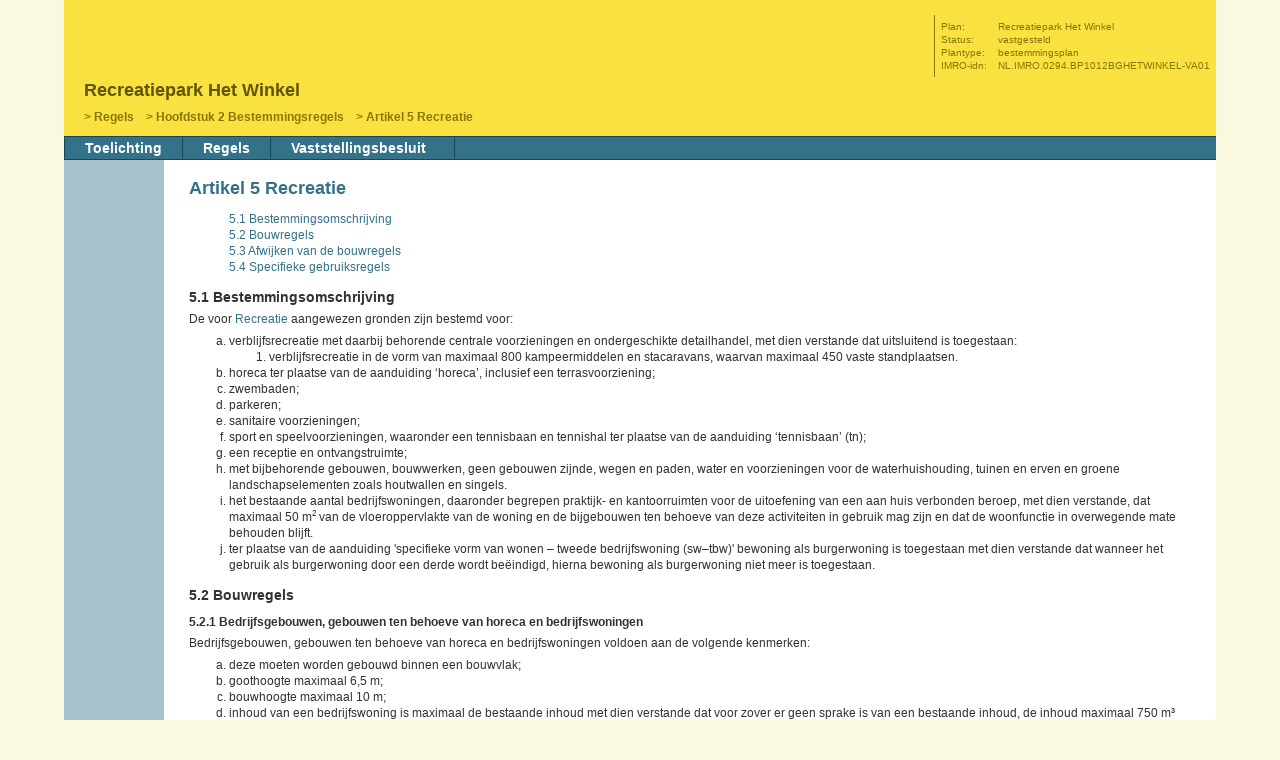

--- FILE ---
content_type: text/html
request_url: http://ro.winterswijk.nl/NL.IMRO.0294.BP1012BGHETWINKEL-VA01/r_NL.IMRO.0294.BP1012BGHETWINKEL-VA01_2.5.html
body_size: 17536
content:
<?xml version="1.0" encoding="UTF-8"?>
<!DOCTYPE html PUBLIC "-//W3C//DTD XHTML 1.0 Strict//EN" "http://www.w3.org/TR/xhtml1/DTD/xhtml1-strict.dtd">
<html lang="nl" xmlns="http://www.w3.org/1999/xhtml">
	<head>
		<meta http-equiv="content-type" content="text/html; charset=UTF-8"/>
		<title>Recreatiepark Het Winkel: Artikel 5 	Recreatie</title>
		<link href="opmaak.css" rel="stylesheet" type="text/css"/>
	</head>
	<body>
		<div id="container">
			<div id="toegang"><a href="#inhoud" class="toegang">direct naar inhoud van Artikel 5 	Recreatie</a></div>
			<div id="begin"></div>
			<div id="koptekst">
				<div id="kruimelspoor" class="navigatie">
					<h1 class="kruimel">Recreatiepark Het Winkel</h1>
					<h2 class="kruimel">
						<a href="r_NL.IMRO.0294.BP1012BGHETWINKEL-VA01_index.html" class="navigationlink">Regels</a>
					</h2>
					<h3 class="kruimel">
						<a href="r_NL.IMRO.0294.BP1012BGHETWINKEL-VA01_2.html" class="navigationlink">Hoofdstuk 2 	Bestemmingsregels</a>
					</h3>
					<h4 class="kruimel">
						<a href="r_NL.IMRO.0294.BP1012BGHETWINKEL-VA01_2.5.html#inhoud" class="navigationlink">Artikel 5 	Recreatie</a>
					</h4>
				</div>
				<div id="plangegevens">
					<table>
						<tr>
							<th scope="row">Plan:</th>
							<td>Recreatiepark Het Winkel</td>
						</tr>
						<tr>
							<th scope="row">Status:</th>
							<td>vastgesteld</td>
						</tr>
						<tr>
							<th scope="row">Plantype:</th>
							<td>bestemmingsplan</td>
						</tr>
						<tr>
							<th scope="row">IMRO-idn:</th>
							<td>NL.IMRO.0294.BP1012BGHETWINKEL-VA01</td>
						</tr>
					</table>
				</div>
				<div id="hoofdmenu" class="navigatie">
					<ul>
						<li>
							<a href="t_NL.IMRO.0294.BP1012BGHETWINKEL-VA01_index.html">Toelichting</a>
						</li>
						<li>
							<a href="r_NL.IMRO.0294.BP1012BGHETWINKEL-VA01_index.html">Regels</a>
						</li>
						<li class="pdf">
							<a class="pdf" href="vb_NL.IMRO.0294.BP1012BGHETWINKEL-VA01.pdf">Vaststellingsbesluit</a>
						</li>
					</ul>
				</div>
			</div>
			<div id="navigatiemenu" class="navigatie">
				<ul>
					<li class="navigatieitemBegin">
						<a title="naar bovenkant van deze pagina" href="#begin">Begin</a>
					</li>
					<li class="navigatieitemVorige">
						<a title="naar vorige pagina van dit plan" href="r_NL.IMRO.0294.BP1012BGHETWINKEL-VA01_2.4.html">Vorige</a>
					</li>
					<li class="navigatieitemVolgende">
						<a title="naar volgende pagina van dit plan" href="r_NL.IMRO.0294.BP1012BGHETWINKEL-VA01_2.6.html">Volgende</a>
					</li>
					<li class="navigatieitemOmhoog">
						<a title="naar bovenliggend niveau in de inhoudsopgave" href="r_NL.IMRO.0294.BP1012BGHETWINKEL-VA01_2.html">Omhoog</a>
					</li>
				</ul>
			</div>
			<div id="inhoud">
				<div id="s101" class="artikel">
					<h4>Artikel 5 	Recreatie</h4>
					<div id="inhoudsopgave">
						<ul class="inhoudsopgave">
							<li>
								<a href="r_NL.IMRO.0294.BP1012BGHETWINKEL-VA01_2.5.html#_5.1_Bestemmingsomschrijving">5.1 	Bestemmingsomschrijving</a>
							</li>
							<li>
								<a href="r_NL.IMRO.0294.BP1012BGHETWINKEL-VA01_2.5.html#_5.2_Bouwregels">5.2 	Bouwregels</a>
							</li>
							<li>
								<a href="r_NL.IMRO.0294.BP1012BGHETWINKEL-VA01_2.5.html#_5.3_Afwijkenvandebouwregels">5.3 	Afwijken van de bouwregels</a>
							</li>
							<li>
								<a href="r_NL.IMRO.0294.BP1012BGHETWINKEL-VA01_2.5.html#_5.4_Specifiekegebruiksregels">5.4 	Specifieke gebruiksregels</a>
							</li>
						</ul>
					</div>
					<div id="_5.1_Bestemmingsomschrijving" class="lid">
						<h5>5.1 	Bestemmingsomschrijving</h5>
						<p>De voor <a href="r_NL.IMRO.0294.BP1012BGHETWINKEL-VA01_2.5.html">Recreatie</a> aangewezen gronden zijn bestemd voor:</p>
						<ul class="lower-alpha ol_list">
							<li>
								<span class="lijstnummer">a. </span>verblijfsrecreatie met daarbij behorende centrale voorzieningen en ondergeschikte detailhandel, met dien verstande dat uitsluitend is toegestaan:<ul class="decimal ol_list">
									<li>
										<span class="lijstnummer">1. </span>verblijfsrecreatie in de vorm van maximaal 800 kampeermiddelen en stacaravans, waarvan maximaal 450 vaste standplaatsen.</li>
								</ul>
							</li>
							<li>
								<span class="lijstnummer">b. </span>horeca ter plaatse van de aanduiding ‘horeca’, inclusief een terrasvoorziening;</li>
							<li>
								<span class="lijstnummer">c. </span>zwembaden;</li>
							<li>
								<span class="lijstnummer">d. </span>parkeren;</li>
							<li>
								<span class="lijstnummer">e. </span>sanitaire voorzieningen;</li>
							<li>
								<span class="lijstnummer">f. </span>sport en speelvoorzieningen, waaronder een tennisbaan en tennishal ter plaatse van de aanduiding ‘tennisbaan’ (tn);</li>
							<li>
								<span class="lijstnummer">g. </span>een receptie en ontvangstruimte;</li>
							<li>
								<span class="lijstnummer">h. </span>met bijbehorende gebouwen, bouwwerken, geen gebouwen zijnde, wegen en paden, water en voorzieningen voor de waterhuishouding, tuinen en erven en groene landschapselementen zoals houtwallen en singels.</li>
							<li>
								<span class="lijstnummer">i. </span>het bestaande aantal bedrijfswoningen, daaronder begrepen praktijk- en kantoorruimten voor de uitoefening van een aan huis verbonden beroep, met dien verstande, dat maximaal 50 m<span class="superscript">2</span> van de vloeroppervlakte van de woning en de bijgebouwen ten behoeve van deze activiteiten in gebruik mag zijn en dat de woonfunctie in overwegende mate behouden blijft.</li>
							<li>
								<span class="lijstnummer">j. </span>ter plaatse van de aanduiding 'specifieke vorm van wonen – tweede bedrijfswoning (sw–tbw)' bewoning als burgerwoning is toegestaan met dien verstande dat wanneer het gebruik als burgerwoning door een derde wordt beëindigd, hierna bewoning als burgerwoning niet meer is toegestaan. </li>
						</ul>
					</div>
					<div id="_5.2_Bouwregels" class="lid">
						<h5>5.2 	Bouwregels</h5>
						<div id="_5.2.1_Bedrijfsgebouwengebouwentenbehoevevanhorecaenbedrijfswoningen" class="sublid">
							<h6>5.2.1 	Bedrijfsgebouwen, gebouwen ten behoeve van horeca en bedrijfswoningen</h6>
							<p>Bedrijfsgebouwen, gebouwen ten behoeve van horeca en bedrijfswoningen voldoen aan de volgende kenmerken:</p>
							<ul class="lower-alpha ol_list">
								<li>
									<span class="lijstnummer">a. </span>deze moeten worden gebouwd binnen een bouwvlak;</li>
								<li>
									<span class="lijstnummer">b. </span>goothoogte maximaal 6,5 m;</li>
								<li>
									<span class="lijstnummer">c. </span>bouwhoogte maximaal 10 m;</li>
								<li>
									<span class="lijstnummer">d. </span>inhoud van een bedrijfswoning is maximaal de bestaande inhoud met dien verstande dat voor zover er geen sprake is van een bestaande inhoud, de inhoud maximaal 750 m³ bedraagt;</li>
								<li>
									<span class="lijstnummer">e. </span>oppervlakte van de bedrijfswoning is maximaal de bestaande oppervlakte met dien verstande dat voor zover er geen sprake is van een bestaande oppervlakte, de oppervlakte maximaal 150 m² bedraagt.</li>
								<li>
									<span class="lijstnummer">f. </span>ter plaatse van de aanduiding 'specifieke vorm van wonen – tweede bedrijfswoning (sw–tbw)' is vergroting van de bedrijfswoning in omvang en sloop en nieuwbouw niet toegestaan.</li>
							</ul>
							<p></p>
						</div>
						<div id="_5.2.2_Gebouwentenbehoevevansanitairevoorzieningen" class="sublid">
							<h6>5.2.2 	Gebouwen ten behoeve van sanitaire voorzieningen</h6>
							<p>Gebouwen ten behoeve van sanitaire voorzieningen voldoen aan de volgende kenmerken:</p>
							<ul class="lower-alpha ol_list">
								<li>
									<span class="lijstnummer">a. </span>goothoogte maximaal 3 m;</li>
								<li>
									<span class="lijstnummer">b. </span>bouwhoogte maximaal 4,5 m;</li>
							</ul>
							<p></p>
						</div>
						<div id="_5.2.3_Tennishal" class="sublid">
							<h6>5.2.3 	Tennishal</h6>
							<p>De tennishal voldoet aan de volgende kenmerken:</p>
							<ul class="lower-alpha ol_list">
								<li>
									<span class="lijstnummer">a. </span>dient te worden gebouwd binnen het bouwvlak met de aanduiding 'tennishal' (tn);</li>
								<li>
									<span class="lijstnummer">b. </span>goothoogte maximaal 6,5 meter;</li>
								<li>
									<span class="lijstnummer">c. </span>bouwhoogte maximaal 12 meter;</li>
								<li>
									<span class="lijstnummer">d. </span>oppervlakte bedraagt maximaal de bestaande oppervlakte met dien verstande dat voor zover er geen sprake is van een bestaande oppervlakte, bedraagt de oppervlakte maximaal 2800 m².</li>
							</ul>
							<p></p>
						</div>
						<div id="_5.2.4_Stacaravans" class="sublid">
							<h6>5.2.4 	Stacaravans</h6>
							<p>Stacaravans voldoen aan de volgende kenmerken:</p>
							<ul class="lower-alpha ol_list">
								<li>
									<span class="lijstnummer">a. </span>oppervlakte van een stacaravan maximaal 60 m², dan wel indien op het moment van terinzagelegging van het ontwerpplan een grotere oppervlakte bestaat;</li>
								<li>
									<span class="lijstnummer">b. </span>hoogte maximaal 3,5 m;</li>
								<li>
									<span class="lijstnummer">c. </span>overkappingen zijn niet toegestaan;</li>
								<li>
									<span class="lijstnummer">d. </span>per stacaravan mag maximaal één bijgebouw worden opgericht met een maximale bouwhoogte van 2,5 meter en een maximale oppervlakte van 9 m².</li>
							</ul>
							<p> </p>
						</div>
						<div id="_5.2.5_Bouwhoogtebouwwerkengeengebouwenzijnde" class="sublid">
							<h6>5.2.5 	Bouwhoogte bouwwerken, geen gebouwen zijnde</h6>
							<p>Bouwhoogte van bouwwerken, geen gebouwen zijnde, maximaal 6 m met dien verstande dat:</p>
							<ul class="lower-alpha ol_list">
								<li>
									<span class="lijstnummer">a. </span>bouwwerken zoals lichtmasten en vlaggenmasten niet hoger mogen zijn dan 12 meter.</li>
							</ul>
							<p> </p>
						</div>
					</div>
					<div id="_5.3_Afwijkenvandebouwregels" class="lid">
						<h5>5.3 	Afwijken van de bouwregels</h5>
						<div id="_5.3.1_Vergrotenbedrijfswoning" class="sublid">
							<h6>5.3.1 	Vergroten bedrijfswoning</h6>
							<p>Bij omgevingsvergunning kan worden afgeweken van het bepaalde in artikel <a href="r_NL.IMRO.0294.BP1012BGHETWINKEL-VA01_2.5.html#_5.2.1_Bedrijfsgebouwengebouwentenbehoevevanhorecaenbedrijfswoningen">5.2.1</a> onder d en e voor het vergroten van de oppervlakte en inhoud van een bedrijfswoning, met inachtneming van tenminste de volgende voorwaarden:</p>
							<ul class="lower-alpha ol_list">
								<li>
									<span class="lijstnummer">a. </span>de oppervlakte mag met maximaal 20 m² worden uitgebreid;</li>
								<li>
									<span class="lijstnummer">b. </span>de kenmerkende vorm van de hoofdbouwmassa dient gehandhaafd te blijven;</li>
								<li>
									<span class="lijstnummer">c. </span>geen onevenredige aantasting mag plaatsvinden van in de omgeving aanwezige functies en waarden;</li>
								<li>
									<span class="lijstnummer">d. </span>geen onevenredige aantasting mag plaatsvinden van de belangen van eigenaren en</li>
								<li>
									<span class="lijstnummer">e. </span>gebruikers van omliggende gronden.</li>
							</ul>
						</div>
						<div id="_5.3.2_vergrotingoppervlaktegebouwentenbehoevevancentralevoorzieningenenhoreca" class="sublid">
							<h6>5.3.2 	vergroting oppervlakte gebouwen ten behoeve van centrale voorzieningen en horeca</h6>
							<p>Bij omgevingsvergunning kan worden afgeweken van het bepaalde in artikel <a href="r_NL.IMRO.0294.BP1012BGHETWINKEL-VA01_2.5.html#_5.2.1_Bedrijfsgebouwengebouwentenbehoevevanhorecaenbedrijfswoningen">5.2.1</a> ten behoeve van het uitbreiden van de bestaande oppervlakte van gebouwen met inachtneming van de volgende voorwaarden:</p>
							<ul class="lower-alpha ol_list">
								<li>
									<span class="lijstnummer">a. </span>de gezamenlijke oppervlakte van gebouwen mag met maximaal 20 % toenemen;</li>
								<li>
									<span class="lijstnummer">b. </span>de goothoogte bedraagt maximaal 6 m;</li>
								<li>
									<span class="lijstnummer">c. </span>de bouwhoogte bedraagt maximaal 10 m;</li>
								<li>
									<span class="lijstnummer">d. </span>geen onevenredige aantasting mag plaatsvinden van in de omgeving aanwezige functies en waarden;</li>
								<li>
									<span class="lijstnummer">e. </span>geen onevenredige aantasting mag plaatsvinden van de belangen van eigenaren en gebruikers van omliggende gronden.</li>
							</ul>
						</div>
						<div id="_5.3.3_afwijkingmaximalebouwhoogtebedrijfsgebouwenentennishal" class="sublid">
							<h6>5.3.3 	afwijking maximale bouwhoogte bedrijfsgebouwen en tennishal</h6>
							<p>Bij omgevingsvergunning kan worden afgeweken van het bepaalde in artikel <a href="r_NL.IMRO.0294.BP1012BGHETWINKEL-VA01_2.5.html#_5.2.1_Bedrijfsgebouwengebouwentenbehoevevanhorecaenbedrijfswoningen">5.2.1</a> ten behoeve van het realiseren van een hogere bouwhoogte van bedrijfsgebouwen en bedrijfswoningen en tennishal met inachtneming van de volgende voorwaarden:</p>
							<ul class="lower-alpha ol_list">
								<li>
									<span class="lijstnummer">a. </span>de goothoogte bedraagt maximaal 8 m;</li>
								<li>
									<span class="lijstnummer">b. </span>de bouwhoogte bedraagt maximaal 12 m;</li>
								<li>
									<span class="lijstnummer">c. </span>geen onevenredige aantasting mag plaatsvinden van in de omgeving aanwezige functies en waarden;</li>
								<li>
									<span class="lijstnummer">d. </span>geen onevenredige aantasting mag plaatsvinden van de belangen van eigenaren en gebruikers van omliggende gronden.</li>
							</ul>
							<p></p>
						</div>
						<div id="_5.3.4_Omzettenvanstacaravansinrecreatiewoningen" class="sublid">
							<h6>5.3.4 	Omzetten van stacaravans in recreatiewoningen</h6>
							<p>Bij omgevingsvergunning kan worden afgeweken van het bepaalde in artikel <a href="r_NL.IMRO.0294.BP1012BGHETWINKEL-VA01_2.5.html#_5.2.4_Stacaravans">5.2.4</a> ten behoeve van het bouwen van recreatiewoningen met inachtneming van de volgende voorwaarden:</p>
							<ul class="lower-alpha ol_list">
								<li>
									<span class="lijstnummer">a. </span>de te bouwen recreatiewoning vervangt een stacaravan waarbij het maximale aantal recreatiewoningen dat is toegestaan gelijk is aan het maximale aantal stacaravans dat is toegestaan tot een maximum van 25 per hecatere;</li>
								<li>
									<span class="lijstnummer">b. </span>iedere individuele recreatiewoning een maximale oppervlakte heeft van 75 m²;</li>
								<li>
									<span class="lijstnummer">c. </span>de maximale goothoogte van een recreatiewoning bedraagt 3,5 m;</li>
								<li>
									<span class="lijstnummer">d. </span>de maximale bouwhoogte van een recreatiewoning bedraagt 6,5 m;</li>
								<li>
									<span class="lijstnummer">e. </span>de maximale inhoud van een recreatiewoning bedraagt 300 m³;</li>
								<li>
									<span class="lijstnummer">f. </span>de verhouding tussen de standplaats van de recreatiewoning en de oppervlakte van die recreatiewoning is 4:1 waarbij een minimale grootte van de standplaats geldt van 150 m²;</li>
								<li>
									<span class="lijstnummer">g. </span>geen onevenredige aantasting mag plaatsvinden van in de omgeving aanwezige functies en waarden;</li>
								<li>
									<span class="lijstnummer">h. </span>geen onevenredige aantasting mag plaatsvinden van de belangen van eigenaren en gebruikers van omliggende gronden; </li>
								<li>
									<span class="lijstnummer">i. </span>aangetoond moet worden dat er behoefte bestaat aan nieuwe recreatiewoningen op de lokale recreatiemarkt.</li>
							</ul>
							<p></p>
						</div>
						<div id="_5.3.5_afwijkingmaximalebouwhoogtebedrijfsgebouwen" class="sublid">
							<h6>5.3.5 	afwijking maximale bouwhoogte bedrijfsgebouwen</h6>
							<p>Bij omgevingsvergunning kan worden afgeweken van het bepaalde in artikel 5.2.1 ten behoeve van het realiseren van een hogere bouwhoogte van bedrijfsgebouwen en bedrijfswoningen met inachtneming van de volgende voorwaarden:</p>
							<ul class="lower-alpha ol_list">
								<li>
									<span class="lijstnummer">a. </span>de goothoogte bedraagt maximaal 8 m;</li>
								<li>
									<span class="lijstnummer">b. </span>de bouwhoogte bedraagt maximaal 12 m;</li>
								<li>
									<span class="lijstnummer">c. </span>geen onevenredige aantasting mag plaatsvinden van in de omgeving aanwezige functies en waarden;</li>
								<li>
									<span class="lijstnummer">d. </span>geen onevenredige aantasting mag plaatsvinden van de belangen van eigenaren en gebruikers van omliggende gronden.</li>
							</ul>
						</div>
					</div>
					<div id="_5.4_Specifiekegebruiksregels" class="lid">
						<h5>5.4 	Specifieke gebruiksregels</h5>
						<p>Tot een gebruik in strijd met de bestemming wordt verstaan een gebruik van stacaravans en recreatiewoningen ten behoeve van permanente bewoning.</p>
					</div>
				</div>
			</div>
			<div class="eind"/>
		</div>
	</body>
</html>
